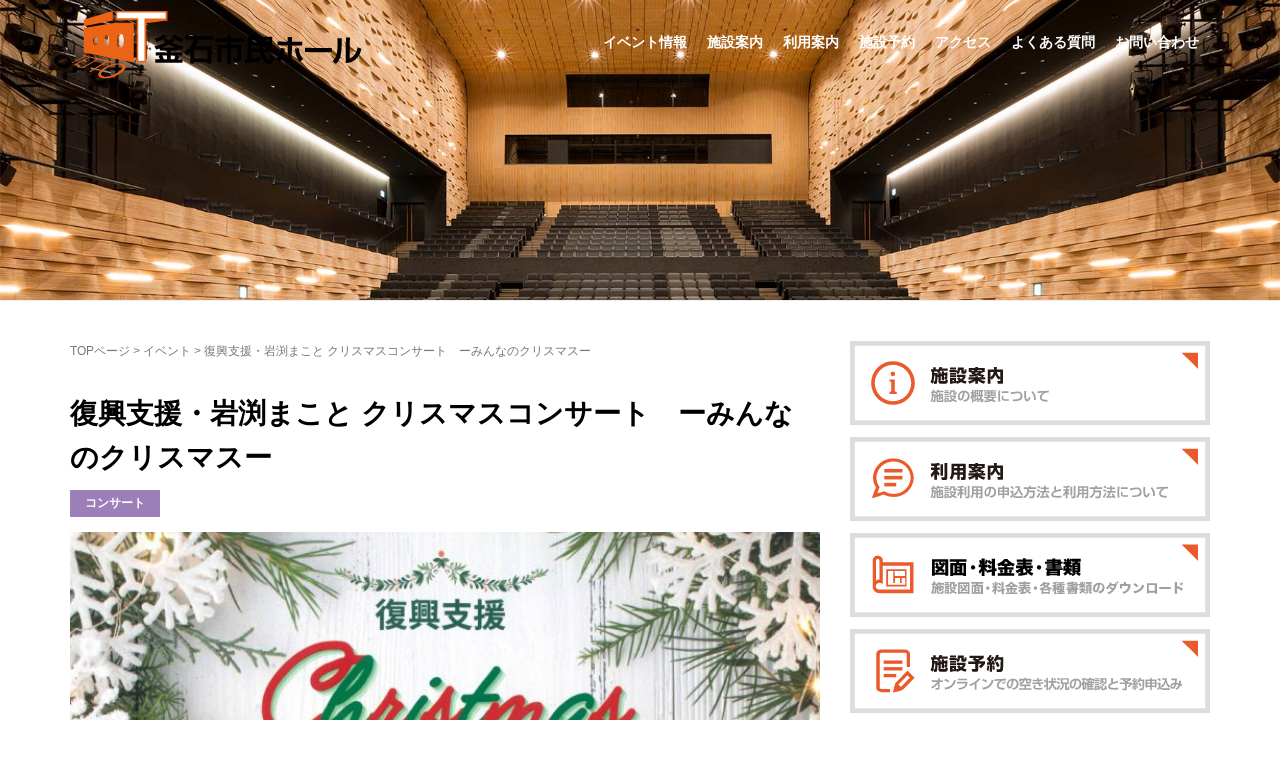

--- FILE ---
content_type: text/html; charset=UTF-8
request_url: https://tetto-kamaishi.jp/event/4487
body_size: 7703
content:
<!DOCTYPE html>
<html lang="ja"
	prefix="og: http://ogp.me/ns#" >
<head prefix="og: http://ogp.me/ns# fb: http://ogp.me/ns/fb# article: http://ogp.me/ns/article#">
	<meta charset="UTF-8">
	<meta name="viewport" content="width=device-width, initial-scale=1.0, maximum-scale=1.0, user-scalable=0" />
	<meta name="format-detection" content="telephone=no">
	<link rel="pingback" href="https://tetto-kamaishi.jp/wp/xmlrpc.php" />
	<!--[if lt IE 9]>
	<script src="https://tetto-kamaishi.jp/wp/wp-content/themes/habakiri/js/html5shiv.min.js"></script>
	<![endif]-->
	<title>復興支援・岩渕まこと クリスマスコンサート　ーみんなのクリスマスー | 釜石市民ホール TETTO 公式サイト</title>

<!-- All in One SEO Pack 3.0.4 by Michael Torbert of Semper Fi Web Design[560,628] -->
<link rel="canonical" href="https://tetto-kamaishi.jp/event/4487" />
<meta property="og:title" content="復興支援・岩渕まこと クリスマスコンサート　ーみんなのクリスマスー | 釜石市民ホール TETTO 公式サイト" />
<meta property="og:type" content="article" />
<meta property="og:url" content="https://tetto-kamaishi.jp/event/4487" />
<meta property="og:image" content="https://tetto-kamaishi.jp/wp/wp-content/uploads/2022/11/20221217A-719x1024.jpg" />
<meta property="og:site_name" content="釜石市民ホール TETTO" />
<meta property="article:published_time" content="2022-11-12T04:31:05Z" />
<meta property="article:modified_time" content="2022-12-09T06:07:28Z" />
<meta property="og:image:secure_url" content="https://tetto-kamaishi.jp/wp/wp-content/uploads/2022/11/20221217A-719x1024.jpg" />
<meta name="twitter:card" content="summary_large_image" />
<meta name="twitter:title" content="復興支援・岩渕まこと クリスマスコンサート　ーみんなのクリスマスー | 釜石市民ホール TETTO 公式サイト" />
<meta name="twitter:image" content="https://tetto-kamaishi.jp/wp/wp-content/uploads/2022/11/20221217A-719x1024.jpg" />
			<script type="text/javascript" >
				window.ga=window.ga||function(){(ga.q=ga.q||[]).push(arguments)};ga.l=+new Date;
				ga('create', 'UA-109785531-1', 'auto');
				// Plugins
				
				ga('send', 'pageview');
			</script>
			<script async src="https://www.google-analytics.com/analytics.js"></script>
			<!-- All in One SEO Pack -->
<link rel='dns-prefetch' href='//s.w.org' />
<link rel="alternate" type="application/rss+xml" title="釜石市民ホール TETTO 公式サイト &raquo; フィード" href="https://tetto-kamaishi.jp/feed/" />
<link rel="alternate" type="application/rss+xml" title="釜石市民ホール TETTO 公式サイト &raquo; コメントフィード" href="https://tetto-kamaishi.jp/comments/feed/" />
<link rel='stylesheet' id='wp-block-library-css'  href='https://tetto-kamaishi.jp/wp/wp-includes/css/dist/block-library/style.min.css?ver=5.2.1' type='text/css' media='all' />
<link rel='stylesheet' id='contact-form-7-css'  href='https://tetto-kamaishi.jp/wp/wp-content/plugins/contact-form-7/includes/css/styles.css?ver=5.1.3' type='text/css' media='all' />
<link rel='stylesheet' id='contact-form-7-confirm-css'  href='https://tetto-kamaishi.jp/wp/wp-content/plugins/contact-form-7-add-confirm/includes/css/styles.css?ver=5.1' type='text/css' media='all' />
<link rel='stylesheet' id='dashicons-css'  href='https://tetto-kamaishi.jp/wp/wp-includes/css/dashicons.min.css?ver=5.2.1' type='text/css' media='all' />
<link rel='stylesheet' id='xo-event-calendar-css'  href='https://tetto-kamaishi.jp/wp/wp-content/plugins/xo-event-calendar/css/xo-event-calendar.css?ver=1.3.0' type='text/css' media='all' />
<link rel='stylesheet' id='habakiri-assets-css'  href='https://tetto-kamaishi.jp/wp/wp-content/themes/habakiri/css/assets.min.css?ver=5.2.1' type='text/css' media='all' />
<link rel='stylesheet' id='habakiri-css'  href='https://tetto-kamaishi.jp/wp/wp-content/themes/habakiri/style.min.css?ver=20240429040937' type='text/css' media='all' />
<link rel='stylesheet' id='habakiri-child-css'  href='https://tetto-kamaishi.jp/wp/wp-content/themes/habakiri-child/style.css?ver=20240429040937' type='text/css' media='all' />
<script type='text/javascript' src='https://tetto-kamaishi.jp/wp/wp-includes/js/jquery/jquery.js?ver=1.12.4-wp'></script>
<script type='text/javascript' src='https://tetto-kamaishi.jp/wp/wp-includes/js/jquery/jquery-migrate.min.js?ver=1.4.1'></script>
<script type='text/javascript'>
/* <![CDATA[ */
var xo_event_calendar_object = {"ajax_url":"https:\/\/tetto-kamaishi.jp\/wp\/wp-admin\/admin-ajax.php","action":"xo_event_calendar_month"};
/* ]]> */
</script>
<script type='text/javascript' src='https://tetto-kamaishi.jp/wp/wp-content/plugins/xo-event-calendar/js/ajax.js?ver=1.3.0'></script>
<link rel='https://api.w.org/' href='https://tetto-kamaishi.jp/wp-json/' />
<link rel="EditURI" type="application/rsd+xml" title="RSD" href="https://tetto-kamaishi.jp/wp/xmlrpc.php?rsd" />
<link rel="wlwmanifest" type="application/wlwmanifest+xml" href="https://tetto-kamaishi.jp/wp/wp-includes/wlwmanifest.xml" /> 
<link rel='prev' title='クリスマス・パーティー' href='https://tetto-kamaishi.jp/event/4485' />
<link rel='next' title='令和4年度　福祉作文受賞作・幼児福祉絵画コンクール展示会' href='https://tetto-kamaishi.jp/event/4490' />
<meta name="generator" content="WordPress 5.2.1" />
<link rel='shortlink' href='https://tetto-kamaishi.jp/?p=4487' />
<link rel="alternate" type="application/json+oembed" href="https://tetto-kamaishi.jp/wp-json/oembed/1.0/embed?url=https%3A%2F%2Ftetto-kamaishi.jp%2Fevent%2F4487" />
<link rel="alternate" type="text/xml+oembed" href="https://tetto-kamaishi.jp/wp-json/oembed/1.0/embed?url=https%3A%2F%2Ftetto-kamaishi.jp%2Fevent%2F4487&#038;format=xml" />
		<style>
		/* Safari 6.1+ (10.0 is the latest version of Safari at this time) */
		@media (max-width: 991px) and (min-color-index: 0) and (-webkit-min-device-pixel-ratio: 0) { @media () {
			display: block !important;
			.header__col {
				width: 100%;
			}
		}}
		</style>
		<style>a{color:#000000}a:focus,a:active,a:hover{color:#000000}.site-branding a{color:#000}.responsive-nav a{color:#000;font-size:14px}.responsive-nav a small{color:#777;font-size:10px}.responsive-nav a:hover small,.responsive-nav a:active small,.responsive-nav .current-menu-item small,.responsive-nav .current-menu-ancestor small,.responsive-nav .current-menu-parent small,.responsive-nav .current_page_item small,.responsive-nav .current_page_parent small{color:#777}.responsive-nav .menu>.menu-item>a,.header--transparency.header--fixed--is_scrolled .responsive-nav .menu>.menu-item>a{background-color:transparent;padding:30px 13px}.responsive-nav .menu>.menu-item>a:hover,.responsive-nav .menu>.menu-item>a:active,.responsive-nav .menu>.current-menu-item>a,.responsive-nav .menu>.current-menu-ancestor>a,.responsive-nav .menu>.current-menu-parent>a,.responsive-nav .menu>.current_page_item>a,.responsive-nav .menu>.current_page_parent>a,.header--transparency.header--fixed--is_scrolled .responsive-nav .menu>.menu-item>a:hover,.header--transparency.header--fixed--is_scrolled .responsive-nav .menu>.menu-item>a:active,.header--transparency.header--fixed--is_scrolled .responsive-nav .menu>.current-menu-item>a,.header--transparency.header--fixed--is_scrolled .responsive-nav .menu>.current-menu-ancestor>a,.header--transparency.header--fixed--is_scrolled .responsive-nav .menu>.current-menu-parent>a,.header--transparency.header--fixed--is_scrolled .responsive-nav .menu>.current_page_item>a,.header--transparency.header--fixed--is_scrolled .responsive-nav .menu>.current_page_parent>a{background-color:transparent;color:#337ab7}.responsive-nav .sub-menu a{background-color:#000;color:#777}.responsive-nav .sub-menu a:hover,.responsive-nav .sub-menu a:active,.responsive-nav .sub-menu .current-menu-item a,.responsive-nav .sub-menu .current-menu-ancestor a,.responsive-nav .sub-menu .current-menu-parent a,.responsive-nav .sub-menu .current_page_item a,.responsive-nav .sub-menu .current_page_parent a{background-color:#191919;color:#337ab7}.off-canvas-nav{font-size:12px}.responsive-nav,.header--transparency.header--fixed--is_scrolled .responsive-nav{background-color:transparent}#responsive-btn{background-color:transparent;border-color:#eee;color:#000}#responsive-btn:hover{background-color:#f5f5f5;border-color:#eee;color:#000}.habakiri-slider__transparent-layer{background-color:rgba( 0,0,0, 0.1 )}.page-header{background-color:#222;color:#fff}.pagination>li>a{color:#000000}.pagination>li>span{background-color:#000000;border-color:#000000}.pagination>li>a:focus,.pagination>li>a:hover,.pagination>li>span:focus,.pagination>li>span:hover{color:#000000}.header{background-color:#fff}.header--transparency.header--fixed--is_scrolled{background-color:#fff !important}.footer{background-color:#aaaaaa}.footer-widget-area a{color:#ffffff}.footer-widget-area,.footer-widget-area .widget_calendar #wp-calendar caption{color:#ffffff}.footer-widget-area .widget_calendar #wp-calendar,.footer-widget-area .widget_calendar #wp-calendar *{border-color:#ffffff}@media(min-width:992px){.responsive-nav{display:block}.off-canvas-nav,#responsive-btn{display:none !important}.header--2row{padding-bottom:0}.header--2row .header__col,.header--center .header__col{display:block}.header--2row .responsive-nav,.header--center .responsive-nav{margin-right:-1000px;margin-left:-1000px;padding-right:1000px;padding-left:1000px}.header--2row .site-branding,.header--center .site-branding{padding-bottom:0}.header--center .site-branding{text-align:center}}</style><link rel="icon" href="https://tetto-kamaishi.jp/wp/wp-content/uploads/2017/12/favicon.png" sizes="32x32" />
<link rel="icon" href="https://tetto-kamaishi.jp/wp/wp-content/uploads/2017/12/favicon.png" sizes="192x192" />
<link rel="apple-touch-icon-precomposed" href="https://tetto-kamaishi.jp/wp/wp-content/uploads/2017/12/favicon.png" />
<meta name="msapplication-TileImage" content="https://tetto-kamaishi.jp/wp/wp-content/uploads/2017/12/favicon.png" />
</head>
<body class="event-template-default single single-event postid-4487 blog-template-single-right-sidebar">
<div id="container">
		<header id="header" class="header header--transparency header--fixed">
				<div class="container">
			<div class="row header__content">
				<div class="col-xs-10 col-md-4 header__col">
					
<div class="site-branding">
	<h1 class="site-branding__heading">
		<a href="https://tetto-kamaishi.jp/" rel="home"><img src="https://tetto-kamaishi.jp/wp/wp-content/uploads/2017/12/logo-b.png" alt="釜石市民ホール TETTO 公式サイト" class="site-branding__logo" /></a>	</h1>
<!-- end .site-branding --></div>
				<!-- end .header__col --></div>
				<div class="col-xs-2 col-md-8 header__col global-nav-wrapper clearfix">
					
<nav class="global-nav js-responsive-nav nav--hide" role="navigation">
	<div class="menu-gnb-container"><ul id="menu-gnb" class="menu"><li id="menu-item-608" class="hvr-underline-reveal menu-item menu-item-type-post_type menu-item-object-page menu-item-608"><a href="https://tetto-kamaishi.jp/event/">イベント情報</a></li>
<li id="menu-item-621" class="hvr-underline-reveal menu-item menu-item-type-post_type menu-item-object-page menu-item-has-children menu-item-621"><a href="https://tetto-kamaishi.jp/facility/">施設案内</a>
<ul class="sub-menu">
	<li id="menu-item-620" class="hvr-underline-reveal menu-item menu-item-type-post_type menu-item-object-page menu-item-620"><a href="https://tetto-kamaishi.jp/facility/halla/">ホールA</a></li>
	<li id="menu-item-619" class="hvr-underline-reveal menu-item menu-item-type-post_type menu-item-object-page menu-item-619"><a href="https://tetto-kamaishi.jp/facility/hallb/">ホールB</a></li>
	<li id="menu-item-618" class="[base64] menu-item menu-item-type-post_type menu-item-object-page menu-item-618"><a href="https://tetto-kamaishi.jp/facility/gallery/">ギャラリー</a></li>
	<li id="menu-item-617" class="hvr-underline-reveal menu-item menu-item-type-post_type menu-item-object-page menu-item-617"><a href="https://tetto-kamaishi.jp/facility/studio/">スタジオA・B・C</a></li>
	<li id="menu-item-616" class="hvr-underline-reveal menu-item menu-item-type-post_type menu-item-object-page menu-item-616"><a href="https://tetto-kamaishi.jp/facility/conference/">会議室２</a></li>
	<li id="menu-item-615" class="hvr-underline-reveal menu-item menu-item-type-post_type menu-item-object-page menu-item-615"><a href="https://tetto-kamaishi.jp/facility/room/">和室１・２</a></li>
</ul>
</li>
<li id="menu-item-623" class="hvr-underline-reveal menu-item menu-item-type-post_type menu-item-object-page menu-item-has-children menu-item-623"><a href="https://tetto-kamaishi.jp/guide/">利用案内</a>
<ul class="sub-menu">
	<li id="menu-item-614" class="hvr-underline-reveal menu-item menu-item-type-post_type menu-item-object-page menu-item-614"><a href="https://tetto-kamaishi.jp/guide/madoguchi/">ホール総合案内窓口からの利用手順</a></li>
	<li id="menu-item-613" class="hvr-underline-reveal menu-item menu-item-type-post_type menu-item-object-page menu-item-613"><a href="https://tetto-kamaishi.jp/guide/system/">施設予約システムWebページからの利用手順</a></li>
</ul>
</li>
<li id="menu-item-742" class="hvr-underline-reveal menu-item menu-item-type-custom menu-item-object-custom menu-item-742"><a target="_blank" rel="noopener noreferrer" href="https://yoyaku.tetto-kamaishi.jp/">施設予約</a></li>
<li id="menu-item-612" class="hvr-underline-reveal menu-item menu-item-type-post_type menu-item-object-page menu-item-612"><a href="https://tetto-kamaishi.jp/access/">アクセス</a></li>
<li id="menu-item-611" class="hvr-underline-reveal menu-item menu-item-type-post_type menu-item-object-page menu-item-611"><a href="https://tetto-kamaishi.jp/qanda/">よくある質問</a></li>
<li id="menu-item-610" class="hvr-underline-reveal menu-item menu-item-type-post_type menu-item-object-page menu-item-610"><a href="https://tetto-kamaishi.jp/information/">お問い合わせ</a></li>
</ul></div><!-- end .global-nav --></nav>
					<div id="responsive-btn"></div>
				<!-- end .header__col --></div>
			<!-- end .row --></div>
		<!-- end .container --></div>
			<!-- end #header --></header>
	<div id="contents">
		

		<div class="page-header text-center " style="background-image: url( https://tetto-kamaishi.jp/wp/wp-content/uploads/2017/12/top_02.jpg )">
			<div class="container">
				<h1 class="page-header__title ">
									</h1>
							<!-- end .container --></div>
		<!-- end .page-header --></div>
		
	
<div class="sub-page-contents">
<div class="container">
	<div class="row">
		<div class="col-md-8">
			<main id="main" role="main">

				<div class="breadcrumbs"><a href="https://tetto-kamaishi.jp/">TOPページ</a> &gt; <a href="https://tetto-kamaishi.jp/event/">イベント</a> &gt; <strong>復興支援・岩渕まこと クリスマスコンサート　ーみんなのクリスマスー</strong></div>				<article class="article article--single post-4487 event type-event status-publish has-post-thumbnail xo_event_cat-concert">

	
	
		<div class="entry">
						<h1 class="entry__title entry-title">復興支援・岩渕まこと クリスマスコンサート　ーみんなのクリスマスー</h1>
								<div class="entry-meta">
			<ul class="entry-meta__list">
				<li class="entry-meta__item categories"><span style="background-color:#9c7fb8">コンサート</span></li>
			</ul>
		<!-- end .entry-meta --></div>
						<div class="entry__content entry-content">
							<!--パスワード保護開始-->
<div class="event_detail">
<img width="719" height="1024" src="https://tetto-kamaishi.jp/wp/wp-content/uploads/2022/11/20221217A-719x1024.jpg" class="attachment-large size-large wp-post-image" alt="" srcset="https://tetto-kamaishi.jp/wp/wp-content/uploads/2022/11/20221217A-719x1024.jpg 719w, https://tetto-kamaishi.jp/wp/wp-content/uploads/2022/11/20221217A-211x300.jpg 211w, https://tetto-kamaishi.jp/wp/wp-content/uploads/2022/11/20221217A-768x1095.jpg 768w, https://tetto-kamaishi.jp/wp/wp-content/uploads/2022/11/20221217A.jpg 1002w" sizes="(max-width: 719px) 100vw, 719px" /><h1>イベント概要</h1>
<hr>

<table>
<tr>
<td><p>開催日</p></td>
<td>2022年12月17日（土）</td>
</tr>
<tr>
<td><p>開場時間</p></td>
<td>12:30</td>
</tr>
<tr>
<td><p>開演時間</p></td>
<td>13:00</td>
</tr>
<tr>
<td><p>終演時間</p></td>
<td>15:00</td>
</tr>
<tr>
<td><p>会場</p></td>
<td>釜石市民ホールTETTO　ホールA</td>
</tr>
<tr>
<td><p>料金</p></td>
<td>無料</td>
</tr>
<tr>
<td><p>お問い合わせ</p></td>
<td>八巻  080-1226-9355</td>
</tr>
<tr class="sponcer">
<td><p>主催等</p></td>
<td>【主催】釜石AGセンター みんなのクリスマス実行委員会<br>
</td>
</tr>
</table>
</div>

<!--sharebutton-->
<div class="share-btn-area">
<h6><span>share</span></h6>
<ul>
<li class="fb">
<a href="https://www.facebook.com/sharer/sharer.php?u=https://tetto-kamaishi.jp/event/4487&t=復興支援・岩渕まこと クリスマスコンサート　ーみんなのクリスマスー" target="blank" class="balloon-btn-link facebook-balloon-btn-link" rel="nofollow" onclick="window.open(this.href, 'window', 'width=600, height=400, menubar=no, toolbar=no, scrollbars=yes'); return false;">
<i class="fa fa-facebook" aria-hidden="true"></i></a>
</li>
<li class="tw">
<a href="http://twitter.com/share?text=復興支援・岩渕まこと クリスマスコンサート　ーみんなのクリスマスー&url=https://tetto-kamaishi.jp/event/4487" target="blank" class="balloon-btn-link twitter-balloon-btn-link" rel="nofollow" onclick="window.open(this.href, 'window', 'width=600, height=400, menubar=no, toolbar=no, scrollbars=yes'); return false;">
<i class="fa fa-twitter" aria-hidden="true"></i></a>
</li>
<li class="ln">
<a href="http://line.me/R/msg/text/?復興支援・岩渕まこと クリスマスコンサート　ーみんなのクリスマスー%0D%0Ahttps://tetto-kamaishi.jp/event/4487" target="blank" class="balloon-btn-link pocket-balloon-btn-link" rel="nofollow" onclick="window.open(this.href, 'window', 'width=600, height=400, menubar=no, toolbar=no, scrollbars=yes'); return false;">
<img src="https://tetto-kamaishi.jp/wp/wp-content/uploads/2017/12/share-d.png" width="40px"></a>
</li>
</ul>
</div>
<!--パスワード保護終わり-->
		<!-- end .entry__content --></div>
	
			<!-- end .entry --></div>

		
</article>

			<!-- end #main --></main>
		<!-- end .col-md-8 --></div>
		<div class="col-md-4">
			<aside id="sub">
	<div class="side_contents">
<div class="img_bottom"><a href="/facility/"><img src="https://tetto-kamaishi.jp/wp/wp-content/uploads/img/bn_side_info_01.svg" alt="" /></a></div>
<div class="img_bottom"><a href="/guide/"><img src="https://tetto-kamaishi.jp/wp/wp-content/uploads/img/bn_side_info_02.svg" alt="" /></a></div>
<div class="img_bottom"><a href="/facility/layout/"><img src="https://tetto-kamaishi.jp/wp/wp-content/uploads/img/bn_side_info_03_01.svg" alt="" /></a></div>
<div class="img_bottom"><a href="https://yoyaku.tetto-kamaishi.jp/" target="_blank"><img src="https://tetto-kamaishi.jp/wp/wp-content/uploads/img/bn_side_info_04.svg" alt="" /></a></div>
</div>

<div class="border-heading"><h1>イベントカレンダー<small>CALENDAR</small></h1></div>
<div class="side_contents">
<div id="xo-event-calendar-1" class="xo-event-calendar" ><table class="xo-month"><caption><div class="month-header"><button type="button" class="month-prev" onclick="this.disabled = true; xo_event_calendar_month('xo-event-calendar-1','2025-12','1','','','-1','-1','1'); return false;"><span class="dashicons dashicons-arrow-left-alt2"></span></button><span>2026年 1月</span><button type="button" class="month-next" onclick="this.disabled = true; xo_event_calendar_month('xo-event-calendar-1','2026-2','1','','','-1','-1','1'); return false;"><span class="dashicons dashicons-arrow-right-alt2"></span></button></div></caption><thead><tr><th class="monday">月</th><th class="tuesday">火</th><th class="wednesday">水</th><th class="thursday">木</th><th class="friday">金</th><th class="saturday">土</th><th class="sunday">日</th></tr></thead><tbody><tr><td colspan="7" class="month-week"><table class="month-dayname"><tbody><tr class="dayname"><td><div class="other-month" >29</div></td><td><div class="other-month" >30</div></td><td><div class="other-month" >31</div></td><td><div >1</div></td><td><div >2</div></td><td><div >3</div></td><td><div >4</div></td></tr></tbody></table><div class="month-dayname-space"></div><table class="month-event"><tbody><tr><td colspan="6"><a href="https://tetto-kamaishi.jp/event/6766" title="年末年始休業"><span class="month-event-title" style="color: #333; background-color: #efefef;">年末年始休業</span></a></td><td colspan="1"><a href="https://tetto-kamaishi.jp/event/6760" title="TETTOロビーコンサートvol.10　 若き音楽家たちの響宴"><span class="month-event-title" style="color: #eee; background-color: #9c7fb8;">TETTOロビーコンサートvol.10　 若き音楽家たちの響宴</span></a></td></tr></tbody></table><table class="month-event"><tbody><tr><td></td><td></td><td></td><td></td><td></td><td></td><td colspan="1"><a href="https://tetto-kamaishi.jp/event/6771" title="ミニ四駆ワークショップ・ 交流会　RUMBLE MATEZ ランブルメイツ"><span class="month-event-title" style="color: #333; background-color: #eded8e;">ミニ四駆ワークショップ・ 交流会　RUMBLE MATEZ ランブルメイツ</span></a></td></tr></tbody></table></td></tr><tr><td colspan="7" class="month-week"><table class="month-dayname"><tbody><tr class="dayname"><td><div >5</div></td><td><div >6</div></td><td><div >7</div></td><td><div >8</div></td><td><div >9</div></td><td><div >10</div></td><td><div >11</div></td></tr></tbody></table><div class="month-dayname-space"></div><table class="month-event"><tbody><tr><td></td><td></td><td></td><td></td><td></td><td colspan="1"><a href="https://tetto-kamaishi.jp/event/6774" title="冬休み　市内いっせいしゅくだいの日"><span class="month-event-title" style="color: #333; background-color: #f7b7e0;">冬休み　市内いっせいしゅくだいの日</span></a></td><td colspan="1"><a href="https://tetto-kamaishi.jp/event/6775" title="令和8年　釜石市はたちのつどい"><span class="month-event-title" style="color: #333; background-color: #92cda9;">令和8年　釜石市はたちのつどい</span></a></td></tr></tbody></table></td></tr><tr><td colspan="7" class="month-week"><table class="month-dayname"><tbody><tr class="dayname"><td><div >12</div></td><td><div >13</div></td><td><div >14</div></td><td><div >15</div></td><td><div >16</div></td><td><div >17</div></td><td><div >18</div></td></tr></tbody></table><div class="month-dayname-space"></div><table class="month-event"><tbody><tr><td></td><td colspan="1"><a href="https://tetto-kamaishi.jp/event/6103" title="保守点検日"><span class="month-event-title" style="color: #333; background-color: #efefef;">保守点検日</span></a></td><td></td><td></td><td></td><td colspan="2"><a href="https://tetto-kamaishi.jp/event/6776" title="草月流　村上翠華展　傘寿をむかえ「私の花」をいける"><span class="month-event-title" style="color: #333; background-color: #f7bb7e;">草月流　村上翠華展　傘寿をむかえ「私の花」をいける</span></a></td></tr></tbody></table><table class="month-event"><tbody><tr><td></td><td></td><td></td><td></td><td></td><td colspan="1"><a href="https://tetto-kamaishi.jp/event/6813" title="かまいしこども園 新春まつり"><span class="month-event-title" style="color: #333; background-color: #f7b7e0;">かまいしこども園 新春まつり</span></a></td><td></td></tr></tbody></table></td></tr><tr><td colspan="7" class="month-week"><table class="month-dayname"><tbody><tr class="dayname"><td><div >19</div></td><td><div >20</div></td><td><div >21</div></td><td><div >22</div></td><td><div >23</div></td><td><div class="today" >24</div></td><td><div >25</div></td></tr></tbody></table><div class="month-dayname-space"></div><table class="month-event"><tbody><tr><td></td><td></td><td></td><td></td><td></td><td colspan="2"><a href="https://tetto-kamaishi.jp/event/6748" title="フィルムで観る  TETTO Cinema Vol.6 邦画名作上映会"><span class="month-event-title" style="color: #eee; background-color: #bac126;">フィルムで観る  TETTO Cinema Vol.6 邦画名作上映会</span></a></td></tr></tbody></table><table class="month-event"><tbody><tr><td></td><td></td><td></td><td></td><td></td><td colspan="2"><a href="https://tetto-kamaishi.jp/event/6759" title="第18回　釜石・大槌地区　四校合同美術工芸展"><span class="month-event-title" style="color: #333; background-color: #f7bb7e;">第18回　釜石・大槌地区　四校合同美術工芸展</span></a></td></tr></tbody></table></td></tr><tr><td colspan="7" class="month-week"><table class="month-dayname"><tbody><tr class="dayname"><td><div >26</div></td><td><div >27</div></td><td><div >28</div></td><td><div >29</div></td><td><div >30</div></td><td><div >31</div></td><td><div class="other-month" >1</div></td></tr></tbody></table><div class="month-dayname-space"></div><table class="month-event"><tbody><tr><td colspan="1"><a href="https://tetto-kamaishi.jp/event/6104" title="保守点検日"><span class="month-event-title" style="color: #333; background-color: #efefef;">保守点検日</span></a></td><td></td><td></td><td></td><td></td><td colspan="1"><a href="https://tetto-kamaishi.jp/event/6778" title="白鳥の歌"><span class="month-event-title" style="color: #eee; background-color: #9c7fb8;">白鳥の歌</span></a></td><td colspan="1"><a href="https://tetto-kamaishi.jp/event/6825" title="地域医療を知る市民公開講座"><span class="month-event-title" style="color: #eee; background-color: #3a4898;">地域医療を知る市民公開講座</span></a></td></tr></tbody></table><table class="month-event"><tbody><tr><td></td><td></td><td></td><td></td><td></td><td></td><td colspan="1"><a href="https://tetto-kamaishi.jp/event/6854" title="ミニ四駆ワークショップ　RUMBLE MATEZ ランブルメイツ"><span class="month-event-title" style="color: #333; background-color: #eded8e;">ミニ四駆ワークショップ　RUMBLE MATEZ ランブルメイツ</span></a></td></tr></tbody></table></td></tr></tbody></table>
<div class="loading-animation"></div></div>
</div>
<div class="border-heading"><h1>お知らせ<small>NEWS</small></h1></div>
<div class="side_contents"　ontouchstart="">
					
					<p><a href="https://tetto-kamaishi.jp/news/6839/">「第2回TETTO古本市」出店者募集のお知らせ</a></p>
					
					<p><a href="https://tetto-kamaishi.jp/news/6810/">2026年1月の貸館利用抽選日のお知らせ</a></p>
					
					<p><a href="https://tetto-kamaishi.jp/news/6764/">年末年始休業について</a></p>
					
					<p><a href="https://tetto-kamaishi.jp/news/6603/">営業時間臨時変更のお知らせ（9月13日18:00閉館）</a></p>
					
					<p><a href="https://tetto-kamaishi.jp/news/6456/">施設利用料金の当日キャンセル料金徴収について（2025年6月25日一部改訂）</a></p>
					</div>
<div class="border-heading"><h1>FACEBOOK<small>SNS</small></h1></div>
<div class="side_contents">
<script src="https://ajax.googleapis.com/ajax/libs/jquery/1.11.3/jquery.min.js"></script>
					<iframe id="fbiframe" src="" width="" height="500" style="border:none;overflow:hidden" scrolling="no" frameborder="0" allowTransparency="true"></iframe>
					<script>
						var first_width = $(window).width();

						var timer = false;
						$(window).resize(function() {
    					if (timer !== false) {
        				clearTimeout(timer);
    					}
    				timer = setTimeout(function() {
        		//resize完了時の動作
        		var width = $(window).width();
        			if(width!=first_width){
            		console.log('resized');
            		fbiframe_reload();
            		first_width=width;
        			}
    				}, 200);
					});

					function fbiframe_reload(){//facebookウィジェットの再描画
						var width = $(window).width();
						if( width >= 1024 && width <= 1199){
							width = 290;
						} else if( width >= 1200){
							width = 359;
						} else{
						  	width = width-30;
						}
        	var src = "https://www.facebook.com/plugins/page.php?href=https%3A%2F%2Fwww.facebook.com%2FTETTO.KAMAISHI%2F&tabs=timeline&width="+width+"&height=500&small_header=false&adapt_container_width=true&hide_cover=false&show_facepile=false&appId"
        	$("#fbiframe").attr("src","");
        	$("#fbiframe").attr("src",src);
        	$("#fbiframe").attr("width",width);
				};
				fbiframe_reload();
				</script>

</div>
<!-- #sub --></aside>
		<!-- end .col-md-4 --></div>
	<!-- end .row --></div>
<!-- end .container --></div>

<!-- end .sub-page-contents --></div>




			<!-- end #contents --></div>
	<footer id="footer" class="footer">
		<div class="footer-event"></div>

		
		

		<div class="footer_after_contents">
	<div class="container">
		<div class="row">
			<div class="col-md-7 footer_address">
			<img src="https://tetto-kamaishi.jp/wp/wp-content/uploads/img/logo_bw.svg" width="150px"><br>
			釜石市民ホール TETTO
			<address>〒026-0024　岩手県釜石市大町1-1-9<br>TEL <span data-action="call" data-tel="0193222266">0193-22-2266</span>　FAX 0193-22-3809<br>指定管理者：<a href="http://kamaishi.co.jp/" target="_blank">釜石まちづくり株式会社</a></address>
			</div>
			<div class="col-md-5 footer_menu">
			<p><a href="https://tetto-kamaishi.jp/news/">お知らせ</a><a href="https://tetto-kamaishi.jp/event/">イベント情報</a><a href="https://tetto-kamaishi.jp/facility/">施設案内</a><a href="https://tetto-kamaishi.jp/guide/">利用案内</a><a href="https://tetto-kamaishi.jp/access/">アクセス</a></p>
		  <p><a href="https://tetto-kamaishi.jp/qanda/">よくある質問</a><a href="https://tetto-kamaishi.jp/information/">お問い合わせ</a><a href="https://tetto-kamaishi.jp/privacy/">プライバシーポリシー</a></p>
			<div class="copyright">&copy; KAMAISHI CIVIC HALL TETTO.,Ltd. ALL right reserved.</div>
			</div>
		</div>
	</div>
</div>
<script>
$(function() {
    if (!isPhone())
        return;

    $('span[data-action=call]').each(function() {
        var $ele = $(this);
        $ele.wrap('<a href="tel:' + $ele.data('tel') + '"></a>');
    });
});

function isPhone() {
    return (navigator.userAgent.indexOf('iPhone') > 0 || navigator.userAgent.indexOf('Android') > 0);
}
</script>
	<!-- end #footer --></footer>
<!-- end #container --></div>
<script>
	 	jQuery( function( $ ) {
		 $('.pickup').slick({
		 arrows: true,
		 autoplay: true,
		 autoplaySpeed: 6000,
		 dots: true
		 });});
		 </script>		<script>
		jQuery( function( $ ) {
			$( '.js-responsive-nav' ).responsive_nav( {
				direction: 'right'
			} );
		} );
		</script>
		<script type='text/javascript'>
/* <![CDATA[ */
var wpcf7 = {"apiSettings":{"root":"https:\/\/tetto-kamaishi.jp\/wp-json\/contact-form-7\/v1","namespace":"contact-form-7\/v1"}};
/* ]]> */
</script>
<script type='text/javascript' src='https://tetto-kamaishi.jp/wp/wp-content/plugins/contact-form-7/includes/js/scripts.js?ver=5.1.3'></script>
<script type='text/javascript' src='https://tetto-kamaishi.jp/wp/wp-includes/js/jquery/jquery.form.min.js?ver=4.2.1'></script>
<script type='text/javascript' src='https://tetto-kamaishi.jp/wp/wp-content/plugins/contact-form-7-add-confirm/includes/js/scripts.js?ver=5.1'></script>
<script type='text/javascript' src='https://tetto-kamaishi.jp/wp/wp-content/themes/habakiri/js/app.min.js?ver=5.2.1'></script>
<script type='text/javascript' src='https://tetto-kamaishi.jp/wp/wp-includes/js/wp-embed.min.js?ver=5.2.1'></script>
</body>
</html>


--- FILE ---
content_type: application/javascript
request_url: https://tetto-kamaishi.jp/wp/wp-content/plugins/xo-event-calendar/js/ajax.js?ver=1.3.0
body_size: 256
content:
jQuery(function ($) {
  xo_event_calendar_month = function (id, month, event, categories, holidays, prev, next, start_of_week) {
    target = $('#' + id);
    target.prop('disabled', true);
    target.addClass('loading');
    $.ajax({
      type: 'POST',
      url: xo_event_calendar_object.ajax_url,
      data: {
        'action': xo_event_calendar_object.action,
        'id': id,
        'month': month,
        'event': event,
        'categories': categories,
        'holidays': holidays,
        'prev': prev,
        'next': next,
        'start_of_week': start_of_week
      },
      datatype: 'html',
      success: function (response) {
        target.removeClass('loading');
        target.find(".xo-month").html(response);
      },
      error: function () {
      }
    });
    return false;
  };
});


--- FILE ---
content_type: image/svg+xml
request_url: https://tetto-kamaishi.jp/wp/wp-content/uploads/img/logo_a.svg
body_size: 2135
content:
<?xml version="1.0" encoding="utf-8"?>
<!-- Generator: Adobe Illustrator 22.0.1, SVG Export Plug-In . SVG Version: 6.00 Build 0)  -->
<svg version="1.1" id="レイヤー_1" xmlns="http://www.w3.org/2000/svg" xmlns:xlink="http://www.w3.org/1999/xlink" x="0px"
	 y="0px" viewBox="0 0 295.1 70.5" style="enable-background:new 0 0 295.1 70.5;" xml:space="preserve">
<style type="text/css">
	.st0{fill:#EC6315;}
	.st1{fill:#FFFFFF;}
	.st2{fill:#1F1310;}
</style>
<g>
	<g>
		<path class="st0" d="M68.9,9.1L98,0.9v9.7l-29.5,3.7L68.9,9.1z"/>
	</g>
	<g>
		<path class="st0" d="M13.9,9.7L43,1v9.7l-29.1,5.6L13.9,9.7z"/>
	</g>
	<polygon class="st1" points="97.2,9.2 75.9,9.2 75.9,52.1 68,52.1 68,9.2 46.8,9.2 46.8,1.7 97.2,1.7 	"/>
	<path class="st0" d="M76.7,52.9h-9.5V10.2H46V0.9h52v9.3H76.7V52.9L76.7,52.9z M68.8,51.2H75V8.5h21.3V2.5H47.6v5.9h21.2V51.2
		L68.8,51.2z"/>
	<path class="st0" d="M46,12.8l-32.1,5.3l0,24.7l50.3,10.1V12.8H46z M38.3,35.8c-1.4,0-2.1-2.4-2.1-4.7c0-2.4,0.6-4.7,2.1-4.7
		c0.1,0,0.2,0,0.3,0c0.7,1.1,0.9,3,0.9,4.8c0,1.7-0.2,3.5-0.9,4.6C38.6,35.7,38.4,35.8,38.3,35.8z M27.5,27.8
		c0.5,0.8,0.8,1.9,0.8,3.3c0,1.4-0.3,2.5-0.8,3.3c-0.1,0-0.3,0.1-0.4,0.1c-1.2,0-2.1-1.4-2.1-3.3c0-1.9,0.9-3.3,2.1-3.3
		C27.2,27.7,27.3,27.8,27.5,27.8z M23.5,31.1c0-2.5,1-4.2,2.4-4.2c0.2,0,0.3,0,0.5,0.1c-1.4,0.4-2.3,2-2.3,4.2
		c0,2.1,0.9,3.8,2.3,4.2c-0.2,0.1-0.3,0.1-0.5,0.1C24.5,35.3,23.5,33.5,23.5,31.1z M34.8,31.1c0-2.6,0.6-5.7,2.4-5.7
		c0.2,0,0.3,0,0.5,0.1c-1.7,0.5-2.4,3.1-2.4,5.6c0,2.5,0.7,5.2,2.5,5.6c-0.2,0.1-0.4,0.2-0.6,0.2C35.4,36.8,34.8,33.7,34.8,31.1z
		 M52.6,24.5c1,1.4,1.5,4,1.5,6.5c0,2.1-0.3,4.2-1,5.7c-0.3,0.3-0.7,0.5-1.2,0.5c-2,0-3-3.3-3-6.4c0-3.1,1.1-6.4,3-6.4
		C52.1,24.4,52.3,24.4,52.6,24.5z M47.4,31c0-3.8,1.1-7.7,3.3-7.7c0.2,0,0.4,0,0.6,0.1c-2.4,0.4-3.5,4-3.5,7.3c0,3.5,1.2,7.3,4,7.3
		c0.1,0,0.2,0,0.3,0c-0.4,0.4-0.9,0.6-1.4,0.6C48.5,38.7,47.4,34.8,47.4,31z"/>
	<path class="st2" d="M21.9,52.6"/>
	<g>
		<path class="st0" d="M17.7,47.3l-2.3-0.6L2.1,53.5l-0.7-0.3l13.2-6.7L12.5,46l1.2-0.6l5.3,1.2L17.7,47.3z"/>
		<path class="st0" d="M8.6,56.7l-3.9-1.9l15.3-8l4.6,1.1l-1.4,0.8l-3.6-0.9l-5.1,2.7l3.2,1l-1.5,0.8l-3.1-1.1L7,54.4l3.2,1.5
			L8.6,56.7z"/>
		<path class="st0" d="M31.7,50.8l-3.5-0.9l-15.6,8.8l-1-0.5L27,49.6l-3.1-0.8l1.4-0.8l7.9,1.9L31.7,50.8z"/>
		<path class="st0" d="M42.3,53.4l-4.6-1.2L20.5,62.5l-1.3-0.6l17-10l-3.9-1l1.5-0.9l10.2,2.4L42.3,53.4z"/>
		<path class="st0" d="M51,63.5C43,69,34.9,70,30.6,67.9c-4-2-2.4-5.8,3.9-9.6c6.2-3.8,13-5.3,17.7-4.2C57.7,55.4,57.4,59.1,51,63.5
			z M36.4,58.9c-4.3,2.7-7,6.2-3.6,7.7c3.7,1.7,10.5-0.4,15.6-3.9c4.3-2.9,6.5-6.4,2.1-7.5C46.3,54.2,40.5,56.3,36.4,58.9z"/>
	</g>
</g>
<g>
	<path d="M112.6,40.1c-1.2-0.3-2.2-0.6-3.8-1.1l0,1.7l-7.3,0l0,2l11.5,0.1l0,3.1l-6,0l3.2,0.6c-0.6,1.7-0.9,2.4-1.3,3.4l4.4,0l0,3.3
		l-27.4-0.2l0-3.3l4.6,0c-0.4-1.1-0.7-1.9-1.4-3.4l2.8-0.6l-5.6,0l0-3.1l11.4,0.1l0-2l-7.3,0l0-1.9c-1.9,0.6-2.7,0.8-3.7,1l-1.7-3.4
		c2.6-0.5,6.6-1.4,11.4-3.7c-1.6-1.3-2-1.8-2.6-2.5l2.8-1.7c0.8,0.7,1.6,1.4,3,2.4c1.6-1.1,2.1-1.6,2.9-2.3l3,1.8
		c-0.8,0.8-1.3,1.3-2.7,2.4c3.2,1.6,6.2,2.8,11.4,3.9L112.6,40.1z M97.5,26.8c-3.3,2.8-7.2,4.4-10.4,5.5L85.4,29
		c1.2-0.4,5.6-1.7,8.8-4.2L97.5,26.8z M97.8,49.7l0-4l-4.9,0c0.5,0.9,1.2,2.6,1.6,4L97.8,49.7z M105.8,37.8
		c-2.8-1.2-4.8-2.3-6.1-3.1c-1.8,1.1-3.7,2-6.5,3L105.8,37.8z M101.5,45.7l0,4l3.5,0c0.4-1,1-2.7,1.4-4L101.5,45.7z M112.2,32.4
		c-6-2.1-8.9-4.6-10.1-5.6l3.3-2c2.1,1.7,5.8,3.5,8.7,4.3L112.2,32.4z"/>
	<path d="M121.3,42.7c-1.7,1.6-2.9,2.4-3.9,3l-2.1-3.7c6.3-4.2,8.3-7.8,9.7-12.2l-9.2-0.1l0-3.7l28.7,0.2l0,3.7l-15.4-0.1
		c-0.4,1.2-1,3.6-2.9,6.6l16.3,0.1L142.4,54l-3.8,0l0-1.4L125,52.4l0,1.4l-3.8,0L121.3,42.7z M125.1,40.1l-0.1,8.8l13.5,0.1l0.1-8.8
		L125.1,40.1z"/>
	<path d="M174.9,32.2l-12.5-0.1l0,2.9l10.1,0.1l-0.1,13.6c0,2.8-1.8,3.2-2.8,3.2l-4.6,0l-0.7-3.9l3.6,0c0.7,0,0.7-0.3,0.7-0.8
		l0.1-8.4l-6.4,0l-0.1,15.4l-3.8,0l0.1-15.4l-6.1,0l-0.1,13.4l-3.8,0l0.1-17.1l9.9,0.1l0-2.9L146.3,32l0-3.7l12.3,0.1l0-2.9l3.8,0
		l0,2.9l12.5,0.1L174.9,32.2z"/>
	<path d="M176.2,50c0.5-0.1,2-0.3,2.6-0.3l0.2-23l24.8,0.2l-0.1,9.1l-9.3-0.1c0.1,0.8,0.1,1.6,0.3,3l10.3,0.1l0,3.6l-9.7-0.1
		c0.9,4,3.4,7.7,4.9,7.7c1.3,0,1.9-2.3,2.4-4.4l2.9,2.8c-0.5,1.8-1.7,6-4.8,6c-3.6,0-7.8-5-9.3-12.2l-8.7-0.1l0,6.7
		c4.1-0.6,5.7-0.8,8.9-1.6l0,3.6c-3.3,0.8-11.1,2.3-14.9,2.7L176.2,50z M190.7,38.8c-0.1-1-0.1-1.9-0.2-3l-7.9-0.1l0,3L190.7,38.8z
		 M182.7,29.9l0,2.8l17.3,0.1l0-2.8L182.7,29.9z"/>
	<path d="M207.8,49.3c3.6-3.5,4.4-7.9,4.6-11l3.9,0.5c-0.9,8.6-3.8,11.7-5.3,13.3L207.8,49.3z M223.5,27.2l0,4.7l10.5,0.1l0,3.8
		l-10.5-0.1l-0.1,17.5l-4.1,0l0.1-17.5l-10.5-0.1l0-3.8l10.5,0.1l0-4.7L223.5,27.2z M230.3,38.4c0.9,5.8,2.2,8.5,4.5,11.1l-3.4,2.7
		c-2.4-3.1-4.1-6.3-4.9-13.3L230.3,38.4z"/>
	<path d="M263.7,38.3l0,4.3l-26.9-0.2l0-4.3L263.7,38.3z"/>
	<path d="M273.6,36c0,3.5-0.4,6.7-1,9.7c-0.8,3.6-2.4,6.4-4.8,8.7l-3.3-2.9c1.7-1.6,4.9-4.6,4.9-14.9l0.1-8.1l4.1,0L273.6,36z
		 M281.8,48.6c1.8-0.7,3.8-1.6,5.4-4.3c0.7-1.2,1.9-3.3,2.5-6.8l3.8,1.6c-1.8,8.4-7.4,14.3-15.8,14.3l0.2-25.8l4,0L281.8,48.6z"/>
</g>
</svg>
